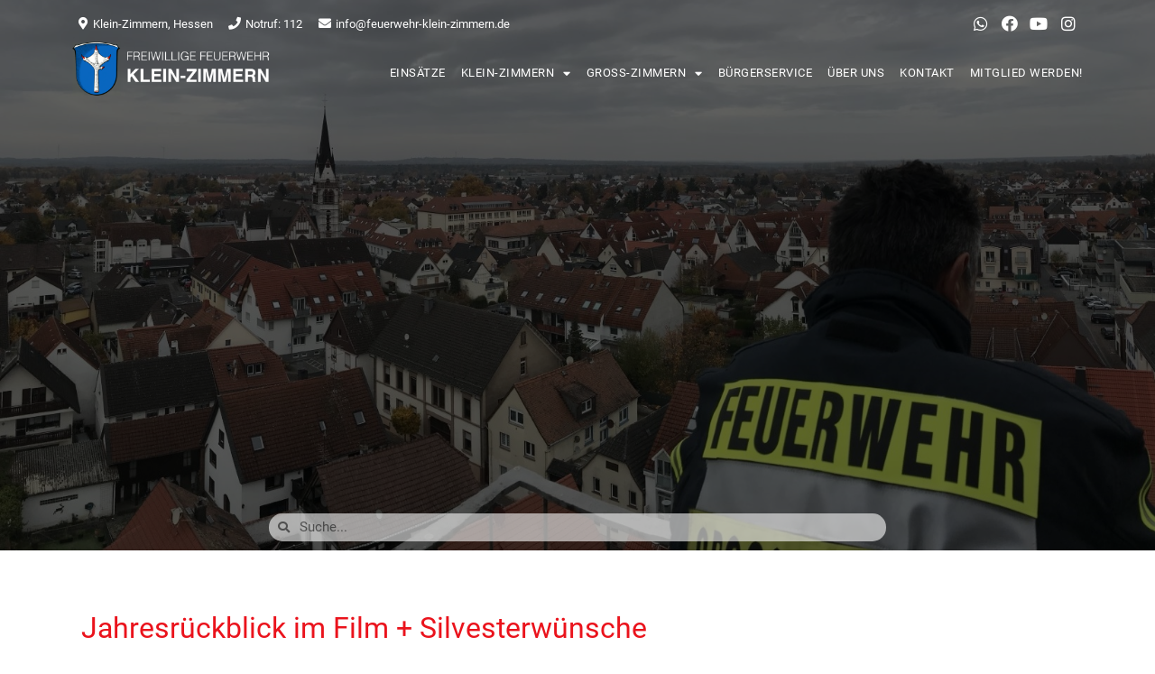

--- FILE ---
content_type: text/css
request_url: https://www.feuerwehr-klein-zimmern.de/wp-content/uploads/elementor/css/post-340.css?ver=1724244856
body_size: 1027
content:
.elementor-340 .elementor-element.elementor-element-61501bdc .elementor-repeater-item-0aff4e5.jet-parallax-section__layout .jet-parallax-section__image{background-size:auto;}.elementor-340 .elementor-element.elementor-element-61501bdc:not(.elementor-motion-effects-element-type-background), .elementor-340 .elementor-element.elementor-element-61501bdc > .elementor-motion-effects-container > .elementor-motion-effects-layer{background-color:#F4F4F4;}.elementor-340 .elementor-element.elementor-element-61501bdc{transition:background 0.3s, border 0.3s, border-radius 0.3s, box-shadow 0.3s;padding:20px 0px 0px 0px;overflow:visible;}.elementor-340 .elementor-element.elementor-element-61501bdc > .elementor-background-overlay{transition:background 0.3s, border-radius 0.3s, opacity 0.3s;}.elementor-340 .elementor-element.elementor-element-8d72cb5 > .elementor-container{min-height:650px;}.elementor-340 .elementor-element.elementor-element-8d72cb5 .elementor-repeater-item-fd534a2.jet-parallax-section__layout .jet-parallax-section__image{background-size:auto;}.elementor-340 .elementor-element.elementor-element-8d72cb5:not(.elementor-motion-effects-element-type-background), .elementor-340 .elementor-element.elementor-element-8d72cb5 > .elementor-motion-effects-container > .elementor-motion-effects-layer{background-image:url("https://www.feuerwehr-zimmern.de/wp-content/uploads/2020/08/GZI-Header.jpg");background-position:center left;background-repeat:no-repeat;background-size:100% auto;}.elementor-340 .elementor-element.elementor-element-8d72cb5 > .elementor-background-overlay{background-color:#000000;opacity:0.6;transition:background 0.3s, border-radius 0.3s, opacity 0.3s;}.elementor-340 .elementor-element.elementor-element-8d72cb5{transition:background 0.3s, border 0.3s, border-radius 0.3s, box-shadow 0.3s;margin-top:-210px;margin-bottom:0px;padding:0px 0px 0px 0px;overflow:visible;}.elementor-340 .elementor-element.elementor-element-4861e666 .elementor-repeater-item-27c6194.jet-parallax-section__layout .jet-parallax-section__image{background-size:auto;}.elementor-340 .elementor-element.elementor-element-13084de > .elementor-widget-wrap > .elementor-widget:not(.elementor-widget__width-auto):not(.elementor-widget__width-initial):not(:last-child):not(.elementor-absolute){margin-bottom:20px;}.elementor-340 .elementor-element.elementor-element-4ba8a88 .elementor-repeater-item-6ee97ba.jet-parallax-section__layout .jet-parallax-section__image{background-size:auto;}.elementor-bc-flex-widget .elementor-340 .elementor-element.elementor-element-e83b274.elementor-column .elementor-widget-wrap{align-items:flex-start;}.elementor-340 .elementor-element.elementor-element-e83b274.elementor-column.elementor-element[data-element_type="column"] > .elementor-widget-wrap.elementor-element-populated{align-content:flex-start;align-items:flex-start;}.elementor-340 .elementor-element.elementor-element-22030c61 .elementor-heading-title{color:#EA131C;font-weight:400;}.elementor-340 .elementor-element.elementor-element-da094ac .elementor-icon-list-icon i{transition:color 0.3s;}.elementor-340 .elementor-element.elementor-element-da094ac .elementor-icon-list-icon svg{transition:fill 0.3s;}.elementor-340 .elementor-element.elementor-element-da094ac{--e-icon-list-icon-size:12px;--icon-vertical-offset:0px;}.elementor-340 .elementor-element.elementor-element-da094ac .elementor-icon-list-item > .elementor-icon-list-text, .elementor-340 .elementor-element.elementor-element-da094ac .elementor-icon-list-item > a{font-size:14px;}.elementor-340 .elementor-element.elementor-element-da094ac .elementor-icon-list-text{transition:color 0.3s;}.elementor-340 .elementor-element.elementor-element-da094ac > .elementor-widget-container{margin:-6px 0px 15px 0px;}.elementor-340 .elementor-element.elementor-element-29275893{text-align:left;}.elementor-340 .elementor-element.elementor-element-29275893 img{width:100%;max-width:100%;}.elementor-340 .elementor-element.elementor-element-29275893 > .elementor-widget-container{padding:0px 0px 0px 0px;}.elementor-340 .elementor-element.elementor-element-0ed3f0c > .elementor-widget-container{margin:20px 0px 20px 0px;}.elementor-340 .elementor-element.elementor-element-4ba8a88{overflow:visible;}.elementor-340 .elementor-element.elementor-element-2451c0a5{--image-transition-duration:800ms;--overlay-transition-duration:800ms;--content-text-align:center;--content-padding:20px;--content-transition-duration:800ms;--content-transition-delay:800ms;}.elementor-340 .elementor-element.elementor-element-2451c0a5 .e-gallery-item:hover .elementor-gallery-item__overlay, .elementor-340 .elementor-element.elementor-element-2451c0a5 .e-gallery-item:focus .elementor-gallery-item__overlay{background-color:rgba(0,0,0,0.5);}.elementor-340 .elementor-element.elementor-element-2451c0a5 > .elementor-widget-container{margin:020px 0px 0px 0px;padding:0px 0px 0px 10px;}.elementor-340 .elementor-element.elementor-element-55c63939{--divider-border-style:solid;--divider-color:#EAEAEA;--divider-border-width:1px;}.elementor-340 .elementor-element.elementor-element-55c63939 .elementor-divider-separator{width:100%;}.elementor-340 .elementor-element.elementor-element-55c63939 .elementor-divider{padding-top:15px;padding-bottom:15px;}.elementor-340 .elementor-element.elementor-element-495e7842 .post-navigation__arrow-wrapper{color:var( --e-global-color-28640e9 );}.elementor-340 .elementor-element.elementor-element-4861e666{transition:background 0.3s, border 0.3s, border-radius 0.3s, box-shadow 0.3s;padding:50px 15px 100px 15px;overflow:visible;}.elementor-340 .elementor-element.elementor-element-4861e666 > .elementor-background-overlay{transition:background 0.3s, border-radius 0.3s, opacity 0.3s;}.elementor-340 .elementor-element.elementor-element-2dc7bfa3 .elementor-repeater-item-fd0250a.jet-parallax-section__layout .jet-parallax-section__image{background-size:auto;}.elementor-340 .elementor-element.elementor-element-575983f0{--spacer-size:100px;}.elementor-340 .elementor-element.elementor-element-2dc7bfa3:not(.elementor-motion-effects-element-type-background), .elementor-340 .elementor-element.elementor-element-2dc7bfa3 > .elementor-motion-effects-container > .elementor-motion-effects-layer{background-color:#F4F4F4;}.elementor-340 .elementor-element.elementor-element-2dc7bfa3{transition:background 0.3s, border 0.3s, border-radius 0.3s, box-shadow 0.3s;overflow:visible;}.elementor-340 .elementor-element.elementor-element-2dc7bfa3 > .elementor-background-overlay{transition:background 0.3s, border-radius 0.3s, opacity 0.3s;}@media(max-width:1024px){.elementor-340 .elementor-element.elementor-element-13084de > .elementor-element-populated{padding:0px 0px 0px 0px;}.elementor-340 .elementor-element.elementor-element-e83b274 > .elementor-element-populated{padding:0px 0px 0px 0px;}.elementor-340 .elementor-element.elementor-element-4861e666{padding:50px 10px 50px 10px;}}@media(max-width:767px){.elementor-340 .elementor-element.elementor-element-13084de > .elementor-element-populated{padding:0px 0px 0px 0px;}.elementor-340 .elementor-element.elementor-element-e83b274 > .elementor-element-populated{padding:0px 0px 0px 0px;}.elementor-340 .elementor-element.elementor-element-22030c61 .elementor-heading-title{font-size:18px;}}